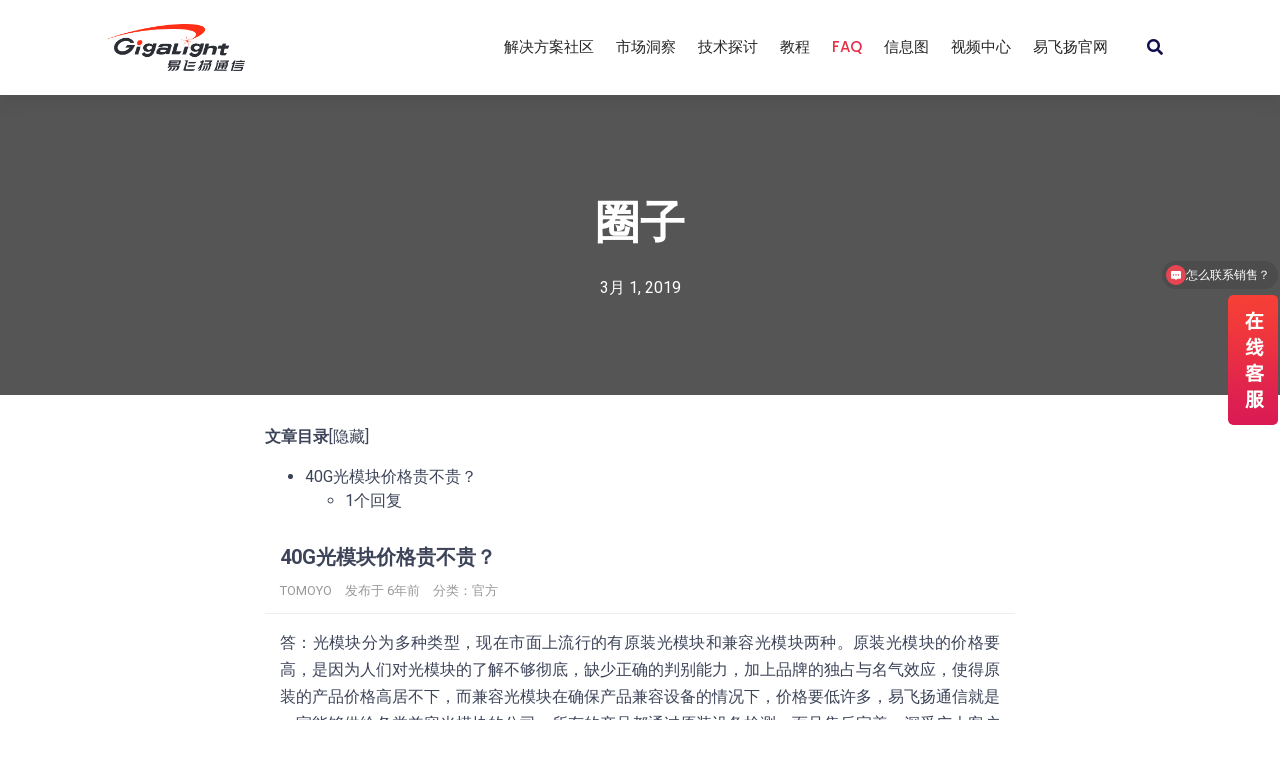

--- FILE ---
content_type: text/html; charset=UTF-8
request_url: https://www.gigalight.com.cn/bbs/discussions/206.html
body_size: 13893
content:
<!DOCTYPE html>
<html lang="zh-CN">
	<head>
		<meta charset="UTF-8">
		<meta name="viewport" content="width=device-width, initial-scale=1">
		<link rel="profile" href="https://gmpg.org/xfn/11">
		
		<title>40G光模块价格贵不贵？ - 易飞扬社区</title>
<meta name='description' content='40G光模块价格贵不贵？ TOMOYO 发布于 6年前 分类：官方 答：光模块分为多种类型，现在市面上流行的有 [&hellip;]' />
<meta name='robots' content='max-image-preview:large' />
<link rel='dns-prefetch' href='//zz.bdstatic.com' />
<link rel='dns-prefetch' href='//www.gigalight.com.cn' />
<link rel='dns-prefetch' href='//fonts.googleapis.com' />
<link rel="alternate" type="application/rss+xml" title="易飞扬社区 &raquo; Feed" href="https://www.gigalight.com.cn/bbs/feed" />
<link rel="alternate" type="application/rss+xml" title="易飞扬社区 &raquo; 评论Feed" href="https://www.gigalight.com.cn/bbs/comments/feed" />
<link rel='stylesheet' id='classic-theme-styles-css' href='https://www.gigalight.com.cn/bbs/wp-includes/css/classic-themes.min.css' type='text/css' media='all' />
<style id='global-styles-inline-css' type='text/css'>
body{--wp--preset--color--black: #000000;--wp--preset--color--cyan-bluish-gray: #abb8c3;--wp--preset--color--white: #ffffff;--wp--preset--color--pale-pink: #f78da7;--wp--preset--color--vivid-red: #cf2e2e;--wp--preset--color--luminous-vivid-orange: #ff6900;--wp--preset--color--luminous-vivid-amber: #fcb900;--wp--preset--color--light-green-cyan: #7bdcb5;--wp--preset--color--vivid-green-cyan: #00d084;--wp--preset--color--pale-cyan-blue: #8ed1fc;--wp--preset--color--vivid-cyan-blue: #0693e3;--wp--preset--color--vivid-purple: #9b51e0;--wp--preset--gradient--vivid-cyan-blue-to-vivid-purple: linear-gradient(135deg,rgba(6,147,227,1) 0%,rgb(155,81,224) 100%);--wp--preset--gradient--light-green-cyan-to-vivid-green-cyan: linear-gradient(135deg,rgb(122,220,180) 0%,rgb(0,208,130) 100%);--wp--preset--gradient--luminous-vivid-amber-to-luminous-vivid-orange: linear-gradient(135deg,rgba(252,185,0,1) 0%,rgba(255,105,0,1) 100%);--wp--preset--gradient--luminous-vivid-orange-to-vivid-red: linear-gradient(135deg,rgba(255,105,0,1) 0%,rgb(207,46,46) 100%);--wp--preset--gradient--very-light-gray-to-cyan-bluish-gray: linear-gradient(135deg,rgb(238,238,238) 0%,rgb(169,184,195) 100%);--wp--preset--gradient--cool-to-warm-spectrum: linear-gradient(135deg,rgb(74,234,220) 0%,rgb(151,120,209) 20%,rgb(207,42,186) 40%,rgb(238,44,130) 60%,rgb(251,105,98) 80%,rgb(254,248,76) 100%);--wp--preset--gradient--blush-light-purple: linear-gradient(135deg,rgb(255,206,236) 0%,rgb(152,150,240) 100%);--wp--preset--gradient--blush-bordeaux: linear-gradient(135deg,rgb(254,205,165) 0%,rgb(254,45,45) 50%,rgb(107,0,62) 100%);--wp--preset--gradient--luminous-dusk: linear-gradient(135deg,rgb(255,203,112) 0%,rgb(199,81,192) 50%,rgb(65,88,208) 100%);--wp--preset--gradient--pale-ocean: linear-gradient(135deg,rgb(255,245,203) 0%,rgb(182,227,212) 50%,rgb(51,167,181) 100%);--wp--preset--gradient--electric-grass: linear-gradient(135deg,rgb(202,248,128) 0%,rgb(113,206,126) 100%);--wp--preset--gradient--midnight: linear-gradient(135deg,rgb(2,3,129) 0%,rgb(40,116,252) 100%);--wp--preset--duotone--dark-grayscale: url('#wp-duotone-dark-grayscale');--wp--preset--duotone--grayscale: url('#wp-duotone-grayscale');--wp--preset--duotone--purple-yellow: url('#wp-duotone-purple-yellow');--wp--preset--duotone--blue-red: url('#wp-duotone-blue-red');--wp--preset--duotone--midnight: url('#wp-duotone-midnight');--wp--preset--duotone--magenta-yellow: url('#wp-duotone-magenta-yellow');--wp--preset--duotone--purple-green: url('#wp-duotone-purple-green');--wp--preset--duotone--blue-orange: url('#wp-duotone-blue-orange');--wp--preset--font-size--small: 13px;--wp--preset--font-size--medium: 20px;--wp--preset--font-size--large: 36px;--wp--preset--font-size--x-large: 42px;--wp--preset--spacing--20: 0.44rem;--wp--preset--spacing--30: 0.67rem;--wp--preset--spacing--40: 1rem;--wp--preset--spacing--50: 1.5rem;--wp--preset--spacing--60: 2.25rem;--wp--preset--spacing--70: 3.38rem;--wp--preset--spacing--80: 5.06rem;}:where(.is-layout-flex){gap: 0.5em;}body .is-layout-flow > .alignleft{float: left;margin-inline-start: 0;margin-inline-end: 2em;}body .is-layout-flow > .alignright{float: right;margin-inline-start: 2em;margin-inline-end: 0;}body .is-layout-flow > .aligncenter{margin-left: auto !important;margin-right: auto !important;}body .is-layout-constrained > .alignleft{float: left;margin-inline-start: 0;margin-inline-end: 2em;}body .is-layout-constrained > .alignright{float: right;margin-inline-start: 2em;margin-inline-end: 0;}body .is-layout-constrained > .aligncenter{margin-left: auto !important;margin-right: auto !important;}body .is-layout-constrained > :where(:not(.alignleft):not(.alignright):not(.alignfull)){max-width: var(--wp--style--global--content-size);margin-left: auto !important;margin-right: auto !important;}body .is-layout-constrained > .alignwide{max-width: var(--wp--style--global--wide-size);}body .is-layout-flex{display: flex;}body .is-layout-flex{flex-wrap: wrap;align-items: center;}body .is-layout-flex > *{margin: 0;}:where(.wp-block-columns.is-layout-flex){gap: 2em;}.has-black-color{color: var(--wp--preset--color--black) !important;}.has-cyan-bluish-gray-color{color: var(--wp--preset--color--cyan-bluish-gray) !important;}.has-white-color{color: var(--wp--preset--color--white) !important;}.has-pale-pink-color{color: var(--wp--preset--color--pale-pink) !important;}.has-vivid-red-color{color: var(--wp--preset--color--vivid-red) !important;}.has-luminous-vivid-orange-color{color: var(--wp--preset--color--luminous-vivid-orange) !important;}.has-luminous-vivid-amber-color{color: var(--wp--preset--color--luminous-vivid-amber) !important;}.has-light-green-cyan-color{color: var(--wp--preset--color--light-green-cyan) !important;}.has-vivid-green-cyan-color{color: var(--wp--preset--color--vivid-green-cyan) !important;}.has-pale-cyan-blue-color{color: var(--wp--preset--color--pale-cyan-blue) !important;}.has-vivid-cyan-blue-color{color: var(--wp--preset--color--vivid-cyan-blue) !important;}.has-vivid-purple-color{color: var(--wp--preset--color--vivid-purple) !important;}.has-black-background-color{background-color: var(--wp--preset--color--black) !important;}.has-cyan-bluish-gray-background-color{background-color: var(--wp--preset--color--cyan-bluish-gray) !important;}.has-white-background-color{background-color: var(--wp--preset--color--white) !important;}.has-pale-pink-background-color{background-color: var(--wp--preset--color--pale-pink) !important;}.has-vivid-red-background-color{background-color: var(--wp--preset--color--vivid-red) !important;}.has-luminous-vivid-orange-background-color{background-color: var(--wp--preset--color--luminous-vivid-orange) !important;}.has-luminous-vivid-amber-background-color{background-color: var(--wp--preset--color--luminous-vivid-amber) !important;}.has-light-green-cyan-background-color{background-color: var(--wp--preset--color--light-green-cyan) !important;}.has-vivid-green-cyan-background-color{background-color: var(--wp--preset--color--vivid-green-cyan) !important;}.has-pale-cyan-blue-background-color{background-color: var(--wp--preset--color--pale-cyan-blue) !important;}.has-vivid-cyan-blue-background-color{background-color: var(--wp--preset--color--vivid-cyan-blue) !important;}.has-vivid-purple-background-color{background-color: var(--wp--preset--color--vivid-purple) !important;}.has-black-border-color{border-color: var(--wp--preset--color--black) !important;}.has-cyan-bluish-gray-border-color{border-color: var(--wp--preset--color--cyan-bluish-gray) !important;}.has-white-border-color{border-color: var(--wp--preset--color--white) !important;}.has-pale-pink-border-color{border-color: var(--wp--preset--color--pale-pink) !important;}.has-vivid-red-border-color{border-color: var(--wp--preset--color--vivid-red) !important;}.has-luminous-vivid-orange-border-color{border-color: var(--wp--preset--color--luminous-vivid-orange) !important;}.has-luminous-vivid-amber-border-color{border-color: var(--wp--preset--color--luminous-vivid-amber) !important;}.has-light-green-cyan-border-color{border-color: var(--wp--preset--color--light-green-cyan) !important;}.has-vivid-green-cyan-border-color{border-color: var(--wp--preset--color--vivid-green-cyan) !important;}.has-pale-cyan-blue-border-color{border-color: var(--wp--preset--color--pale-cyan-blue) !important;}.has-vivid-cyan-blue-border-color{border-color: var(--wp--preset--color--vivid-cyan-blue) !important;}.has-vivid-purple-border-color{border-color: var(--wp--preset--color--vivid-purple) !important;}.has-vivid-cyan-blue-to-vivid-purple-gradient-background{background: var(--wp--preset--gradient--vivid-cyan-blue-to-vivid-purple) !important;}.has-light-green-cyan-to-vivid-green-cyan-gradient-background{background: var(--wp--preset--gradient--light-green-cyan-to-vivid-green-cyan) !important;}.has-luminous-vivid-amber-to-luminous-vivid-orange-gradient-background{background: var(--wp--preset--gradient--luminous-vivid-amber-to-luminous-vivid-orange) !important;}.has-luminous-vivid-orange-to-vivid-red-gradient-background{background: var(--wp--preset--gradient--luminous-vivid-orange-to-vivid-red) !important;}.has-very-light-gray-to-cyan-bluish-gray-gradient-background{background: var(--wp--preset--gradient--very-light-gray-to-cyan-bluish-gray) !important;}.has-cool-to-warm-spectrum-gradient-background{background: var(--wp--preset--gradient--cool-to-warm-spectrum) !important;}.has-blush-light-purple-gradient-background{background: var(--wp--preset--gradient--blush-light-purple) !important;}.has-blush-bordeaux-gradient-background{background: var(--wp--preset--gradient--blush-bordeaux) !important;}.has-luminous-dusk-gradient-background{background: var(--wp--preset--gradient--luminous-dusk) !important;}.has-pale-ocean-gradient-background{background: var(--wp--preset--gradient--pale-ocean) !important;}.has-electric-grass-gradient-background{background: var(--wp--preset--gradient--electric-grass) !important;}.has-midnight-gradient-background{background: var(--wp--preset--gradient--midnight) !important;}.has-small-font-size{font-size: var(--wp--preset--font-size--small) !important;}.has-medium-font-size{font-size: var(--wp--preset--font-size--medium) !important;}.has-large-font-size{font-size: var(--wp--preset--font-size--large) !important;}.has-x-large-font-size{font-size: var(--wp--preset--font-size--x-large) !important;}
.wp-block-navigation a:where(:not(.wp-element-button)){color: inherit;}
:where(.wp-block-columns.is-layout-flex){gap: 2em;}
.wp-block-pullquote{font-size: 1.5em;line-height: 1.6;}
</style>
<link rel='stylesheet' id='owl-carousel-min-css' href='https://www.gigalight.com.cn/bbs/wp-content/themes/gradiant/assets/css/owl.carousel.min.css' type='text/css' media='all' />
<link rel='stylesheet' id='font-awesome-css' href='https://www.gigalight.com.cn/bbs/wp-content/plugins/elementor/assets/lib/font-awesome/css/font-awesome.min.css' type='text/css' media='all' />
<link rel='stylesheet' id='gradiant-editor-style-css' href='https://www.gigalight.com.cn/bbs/wp-content/themes/gradiant/assets/css/editor-style.css' type='text/css' media='all' />
<link rel='stylesheet' id='gradiant-default-css' href='https://www.gigalight.com.cn/bbs/wp-content/themes/gradiant/assets/css/color/default.css' type='text/css' media='all' />
<link rel='stylesheet' id='gradiant-theme-css-css' href='https://www.gigalight.com.cn/bbs/wp-content/themes/gradiant/assets/css/theme.css' type='text/css' media='all' />
<link rel='stylesheet' id='gradiant-meanmenu-css' href='https://www.gigalight.com.cn/bbs/wp-content/themes/gradiant/assets/css/meanmenu.css' type='text/css' media='all' />
<link rel='stylesheet' id='gradiant-widgets-css' href='https://www.gigalight.com.cn/bbs/wp-content/themes/gradiant/assets/css/widgets.css' type='text/css' media='all' />
<link rel='stylesheet' id='gradiant-main-css' href='https://www.gigalight.com.cn/bbs/wp-content/themes/gradiant/assets/css/main.css' type='text/css' media='all' />
<link rel='stylesheet' id='gradiant-media-query-css' href='https://www.gigalight.com.cn/bbs/wp-content/themes/gradiant/assets/css/responsive.css' type='text/css' media='all' />
<link rel='stylesheet' id='gradiant-woocommerce-css' href='https://www.gigalight.com.cn/bbs/wp-content/themes/gradiant/assets/css/woo.css' type='text/css' media='all' />
<link rel='stylesheet' id='gradiant-style-css' href='https://www.gigalight.com.cn/bbs/wp-content/themes/gradiant/style.css' type='text/css' media='all' />
<style id='gradiant-style-inline-css' type='text/css'>
.breadcrumb-content {
					min-height: 246px;
				}
.breadcrumb-area {
					background-image: url(https://www.gigalight.com.cn/bbs/wp-content/themes/gradiant/assets/images/breadcrumb/breadcrumb.jpg);
					background-attachment: scroll;
				}
.av-container {
						max-width: 1170px;
					}
.footer-section.footer-one{ 
					background-image: url(https://www.gigalight.com.cn/bbs/wp-content/themes/gradiant/assets/images/footer/footer_bg.jpg);
					background-blend-mode: multiply;
				}.footer-section.footer-one:after{
					content: '';
					position: absolute;
					top: 0;
					left: 0;
					width: 100%;
					height: 100%;
					opacity: 0.75;
					background: #000000 none repeat scroll 0 0;
					z-index: -1;
				}
@media (min-width: 992px){.footer-parallax .gradiant-content { 
					 margin-bottom: 775px;
			 }}

.logo img, .mobile-logo img {
					max-width: 140px;
				}
.theme-slider {
			background: rgba(0, 0, 0, 0.6);
		}
.cta-section {
					background-image: url(https://www.gigalight.com.cn/bbs/wp-content/plugins/clever-fox/inc/gradiant/images/slider/img01.jpg);
					background-attachment: scroll;
				}
 body{ 
			font-size: 15px;
			line-height: 1.5;
			text-transform: inherit;
			font-style: inherit;
		}
 h1{ 
				font-size: px;
				line-height: ;
				text-transform: inherit;
				font-style: inherit;
			}
 h2{ 
				font-size: px;
				line-height: ;
				text-transform: inherit;
				font-style: inherit;
			}
 h3{ 
				font-size: px;
				line-height: ;
				text-transform: inherit;
				font-style: inherit;
			}
 h4{ 
				font-size: px;
				line-height: ;
				text-transform: inherit;
				font-style: inherit;
			}
 h5{ 
				font-size: px;
				line-height: ;
				text-transform: inherit;
				font-style: inherit;
			}
 h6{ 
				font-size: px;
				line-height: ;
				text-transform: inherit;
				font-style: inherit;
			}

</style>
<link rel='stylesheet' id='gradiant-fonts-css' href='//fonts.googleapis.com/css?family=Poppins%3Aital%2Cwght%400%2C100%3B0%2C200%3B0%2C300%3B0%2C400%3B0%2C500%3B0%2C600%3B0%2C700%3B0%2C800%3B0%2C900%3B1%2C100%3B1%2C200%3B1%2C300%3B1%2C400%3B1%2C500%3B1%2C600%3B1%2C700%3B1%2C800%3B1%2C900&#038;subset=latin%2Clatin-ext' type='text/css' media='all' />
<link rel='stylesheet' id='elementor-icons-css' href='https://www.gigalight.com.cn/bbs/wp-content/plugins/elementor/assets/lib/eicons/css/elementor-icons.min.css' type='text/css' media='all' />
<link rel='stylesheet' id='elementor-frontend-css' href='https://www.gigalight.com.cn/bbs/wp-content/plugins/elementor/assets/css/frontend-lite.min.css' type='text/css' media='all' />
<link rel='stylesheet' id='elementor-post-3426-css' href='https://www.gigalight.com.cn/bbs/wp-content/uploads/elementor/css/post-3426.css' type='text/css' media='all' />
<link rel='stylesheet' id='elementor-pro-css' href='https://www.gigalight.com.cn/bbs/wp-content/plugins/elementor-pro/assets/css/frontend-lite.min.css' type='text/css' media='all' />
<link rel='stylesheet' id='elementor-global-css' href='https://www.gigalight.com.cn/bbs/wp-content/uploads/elementor/css/global.css' type='text/css' media='all' />
<link rel='stylesheet' id='elementor-post-3477-css' href='https://www.gigalight.com.cn/bbs/wp-content/uploads/elementor/css/post-3477.css' type='text/css' media='all' />
<link rel='stylesheet' id='elementor-icons-ekiticons-css' href='https://www.gigalight.com.cn/bbs/wp-content/plugins/elementskit-lite/modules/elementskit-icon-pack/assets/css/ekiticons.css' type='text/css' media='all' />
<link rel='stylesheet' id='animate-css' href='https://www.gigalight.com.cn/bbs/wp-content/plugins/clever-fox//inc/assets/css/animate.css' type='text/css' media='all' />
<link rel='stylesheet' id='tablepress-default-css' href='https://www.gigalight.com.cn/bbs/wp-content/tablepress-combined.min.css' type='text/css' media='all' />
<link rel='stylesheet' id='QAPress-css' href='https://www.gigalight.com.cn/bbs/wp-content/plugins/qapress/css/style.css' type='text/css' media='all' />
<style id='QAPress-inline-css' type='text/css'>

        .q-content .topic-tab,.q-content .q-answer .as-user,.q-content .q-answer .as-comment-name,.profile-QAPress-tab .QAPress-tab-item{color: #1471CA;}
        .q-content .q-topic-wrap a:hover,.q-content .q-answer .as-action a:hover,.q-content .topic-tab:hover,.q-content .topic-title:hover{color:#0D62B3;}
        .q-content .put-top,.q-content .topic-tab.current-tab,.q-content .q-answer .as-submit .btn-submit,.q-content .q-answer .as-comments-submit,.q-content .q-add-header .btn-post,.q-content .q-pagination .current,.q-btn-new,.profile-QAPress-tab .QAPress-tab-item.active,.q-mobile-ask a{background-color:#1471CA;}
        .q-content .q-answer .as-submit .btn-submit:hover,.q-content .q-answer .as-comments-submit:hover,.q-content .q-add-header .btn-post:hover,.q-content .topic-tab.current-tab:hover,.q-content .q-pagination a:hover,.q-btn-new:hover,.profile-QAPress-tab .QAPress-tab-item:hover,.q-mobile-ask a:hover{background-color:#0D62B3;}
        .q-content .q-answer .as-comments-input:focus,.profile-QAPress-tab .QAPress-tab-item{border-color: #1471CA;}
        .profile-QAPress-tab .QAPress-tab-item:hover{border-color: #0D62B3;}
        
</style>
<link rel='stylesheet' id='ekit-widget-styles-css' href='https://www.gigalight.com.cn/bbs/wp-content/plugins/elementskit-lite/widgets/init/assets/css/widget-styles.css' type='text/css' media='all' />
<link rel='stylesheet' id='ekit-responsive-css' href='https://www.gigalight.com.cn/bbs/wp-content/plugins/elementskit-lite/widgets/init/assets/css/responsive.css' type='text/css' media='all' />
<link rel='stylesheet' id='google-fonts-1-css' href='https://fonts.googleapis.com/css?family=Roboto%3A100%2C100italic%2C200%2C200italic%2C300%2C300italic%2C400%2C400italic%2C500%2C500italic%2C600%2C600italic%2C700%2C700italic%2C800%2C800italic%2C900%2C900italic%7CRoboto+Slab%3A100%2C100italic%2C200%2C200italic%2C300%2C300italic%2C400%2C400italic%2C500%2C500italic%2C600%2C600italic%2C700%2C700italic%2C800%2C800italic%2C900%2C900italic%7CVarela+Round%3A100%2C100italic%2C200%2C200italic%2C300%2C300italic%2C400%2C400italic%2C500%2C500italic%2C600%2C600italic%2C700%2C700italic%2C800%2C800italic%2C900%2C900italic%7CMontserrat%3A100%2C100italic%2C200%2C200italic%2C300%2C300italic%2C400%2C400italic%2C500%2C500italic%2C600%2C600italic%2C700%2C700italic%2C800%2C800italic%2C900%2C900italic&#038;display=swap' type='text/css' media='all' />
<link rel="preconnect" href="https://fonts.gstatic.com/" crossorigin><script type='text/javascript' src='https://www.gigalight.com.cn/bbs/wp-includes/js/jquery/jquery.min.js' id='jquery-core-js'></script>
<script type='text/javascript' src='https://www.gigalight.com.cn/bbs/wp-includes/js/jquery/jquery-migrate.min.js' id='jquery-migrate-js'></script>
<script type='text/javascript' src='https://www.gigalight.com.cn/bbs/wp-content/themes/gradiant/assets/js/owl.carousel.min.js' id='owl-carousel-js'></script>

<link rel="canonical" href="https://www.gigalight.com.cn/bbs/discussions/206.html" />
<script>
var _hmt = _hmt || [];
(function() {
  var hm = document.createElement("script");
  hm.src = "https://hm.baidu.com/hm.js?ea7583b2122f4b1d24fbd43d21cee7a1";
  var s = document.getElementsByTagName("script")[0]; 
  s.parentNode.insertBefore(hm, s);
})();
</script>
<script type="text/javascript">

</script>
<style type="text/css">

</style>
	<style type="text/css">
			.site-title,
		.site-description {
			position: absolute;
			clip: rect(1px, 1px, 1px, 1px);
		}
		</style>
			<style type="text/css" id="wp-custom-css">
			@font-face {
  font-family: 'Avenir';
  font-style: normal;
  font-weight: normal;
  src: url('/Avenir.otf') format('opentype');
}
.elementor-invisible {
    visibility: visible!important;
}
body .header h4.site-title, body .header p.site-description {
    margin-top: 10px;
    font-size: 14px;
}
.elementor-206 .elementor-element.elementor-element-a654d43.elementor-wc-products ul.products {
    margin-top: 20px;
}
.product-action {
background: none;
}
.woocommerce table.shop_attributes td p {
    padding: 8px;
}
.woocommerce table.shop_attributes td {
    font-style: unset;
}
.woocommerce div.product .woocommerce-tabs .panel h3 {
    font-size: 1em;
}
.woocommerce div.product.elementor .woocommerce-tabs .panel a[href$='.pdf'] {
    padding-left: 22px;
    background: transparent url(/pdf.svg) no-repeat left center;
    display: block;
}
.yith-wcan-filters .yith-wcan-filter h4 {
    font-size: 18px;
    margin-bottom: 10px;
}
.woocommerce-tabs h2 {
    display: none;
}
.post-footer {
    display: none;
}
div#TinetWebChatFrame iframe {
    height: inherit;
}
.filters-container .filters-container, .elementor-221 .elementor-element.elementor-element-3725211 .woocommerce .woocommerce-loop-category__title, .elementor-221 .elementor-element.elementor-element-3725211 .woocommerce-loop-category__title .count, .elementor-kit-73, .elementor-206 .elementor-element.elementor-element-9e0f0f8 .elementor-heading-title, .woocommerce .elementor-1233 .elementor-element.elementor-element-4827962d .woocommerce-product-details__short-description, .woocommerce .elementor-1233 .elementor-element.elementor-element-1fc8cbcd .woocommerce-tabs .woocommerce-Tabs-panel, .elementor-1233 .elementor-element.elementor-element-448497f2 .elementor-460 .elementor-element.elementor-element-396de4e1 .elementor-post__title, .elementor-460 .elementor-element.elementor-element-396de4e1 .elementor-post__title a .woocommerce .elementor-1233 .elementor-element.elementor-element-4827962d .woocommerce-product-details__short-description {font-family: 'Avenir',PingFang SC,Microsoft YaHei;}
input[type=checkbox]:checked:before {
    content: "✓";
}
.container {
    position: relative;
    width: 100%;
    height: 0;
    padding-bottom: 56.25%;
}
.video {
    position: absolute;
    top: 0;
    left: 0;
    width: 100%;
    height: 100%;
}
a {
    color: inherit;
}
table th {
background: unset;
color: unset;
border: unset;
}
.product .product-single {
    border: none;
    padding: 5px;
}
.product .product-single h3 {
    text-transform: none;
}
.woocommerce p.woocommerce-result-count {
    margin: 0 0 40px;
}
nav.woocommerce-pagination, .navigation.pagination {
    border-radius: unset;
    padding: unset;
    background: #ffffff;
}
.woocommerce nav.woocommerce-pagination ul li a.page-numbers:focus, .woocommerce nav.woocommerce-pagination ul li a.page-numbers:hover, .woocommerce nav.woocommerce-pagination ul li span.page-numbers.current {
    color: #E60022;
}
.woocommerce nav.woocommerce-pagination ul.page-numbers li .page-numbers, .pagination .page-numbers:not(.dots) {
    color: unset;
}
.woocommerce ul.products li.product a img {
    padding: 10px;
}
.single-product .product .product_title.entry-title {
    line-height: 1.5;
}
span.primary-color {
    display: block;
}
.footer .menu-wrap .dropdown-menu li a, .footer-copyright .widget_nav_menu .sub-menu li a, .header .widget_nav_menu .sub-menu li a, .navbar-area .menubar .dropdown-menu li a {
    color: #666;
    font-size: 14px;
    font-weight: 400;
}
.woocommerce ul.products li.product .woocommerce-loop-category__title, .woocommerce ul.products li.product .woocommerce-loop-product__title, .woocommerce ul.products li.product h3 {
    font-weight: 400;
}
#sp .elementor-widget-container {
    max-width: 800px;
    margin: 10px auto;
}
#sp .post-title a {
    display: block;
}
#sp .wp-block-image img {
    border-radius: 20px;
    display: block;
    margin: 20px auto;
}
#sp h2 {
    margin: 20px 0px 20px;
    font-size: 20px;
    color: #E60012;
}
#sp h3 {
    margin: 20px 0 10px;
    font-size: 16px;
    display: block;
    border-left: 1px solid #E60012;
    padding-left: 5px;
    line-height: 20px;
}
h1, h2, h3, h4, h5, h6 {
    line-height: 1.5!important;
}		</style>
			</head>

<body class="page-template-default page page-id-93 wp-custom-logo qapress qapress-list group-blog footer-parallax elementor-default elementor-template-full-width elementor-kit-3426 elementor-page-3477">
<svg xmlns="http://www.w3.org/2000/svg" viewBox="0 0 0 0" width="0" height="0" focusable="false" role="none" style="visibility: hidden; position: absolute; left: -9999px; overflow: hidden;" ><defs><filter id="wp-duotone-dark-grayscale"><feColorMatrix color-interpolation-filters="sRGB" type="matrix" values=" .299 .587 .114 0 0 .299 .587 .114 0 0 .299 .587 .114 0 0 .299 .587 .114 0 0 " /><feComponentTransfer color-interpolation-filters="sRGB" ><feFuncR type="table" tableValues="0 0.49803921568627" /><feFuncG type="table" tableValues="0 0.49803921568627" /><feFuncB type="table" tableValues="0 0.49803921568627" /><feFuncA type="table" tableValues="1 1" /></feComponentTransfer><feComposite in2="SourceGraphic" operator="in" /></filter></defs></svg><svg xmlns="http://www.w3.org/2000/svg" viewBox="0 0 0 0" width="0" height="0" focusable="false" role="none" style="visibility: hidden; position: absolute; left: -9999px; overflow: hidden;" ><defs><filter id="wp-duotone-grayscale"><feColorMatrix color-interpolation-filters="sRGB" type="matrix" values=" .299 .587 .114 0 0 .299 .587 .114 0 0 .299 .587 .114 0 0 .299 .587 .114 0 0 " /><feComponentTransfer color-interpolation-filters="sRGB" ><feFuncR type="table" tableValues="0 1" /><feFuncG type="table" tableValues="0 1" /><feFuncB type="table" tableValues="0 1" /><feFuncA type="table" tableValues="1 1" /></feComponentTransfer><feComposite in2="SourceGraphic" operator="in" /></filter></defs></svg><svg xmlns="http://www.w3.org/2000/svg" viewBox="0 0 0 0" width="0" height="0" focusable="false" role="none" style="visibility: hidden; position: absolute; left: -9999px; overflow: hidden;" ><defs><filter id="wp-duotone-purple-yellow"><feColorMatrix color-interpolation-filters="sRGB" type="matrix" values=" .299 .587 .114 0 0 .299 .587 .114 0 0 .299 .587 .114 0 0 .299 .587 .114 0 0 " /><feComponentTransfer color-interpolation-filters="sRGB" ><feFuncR type="table" tableValues="0.54901960784314 0.98823529411765" /><feFuncG type="table" tableValues="0 1" /><feFuncB type="table" tableValues="0.71764705882353 0.25490196078431" /><feFuncA type="table" tableValues="1 1" /></feComponentTransfer><feComposite in2="SourceGraphic" operator="in" /></filter></defs></svg><svg xmlns="http://www.w3.org/2000/svg" viewBox="0 0 0 0" width="0" height="0" focusable="false" role="none" style="visibility: hidden; position: absolute; left: -9999px; overflow: hidden;" ><defs><filter id="wp-duotone-blue-red"><feColorMatrix color-interpolation-filters="sRGB" type="matrix" values=" .299 .587 .114 0 0 .299 .587 .114 0 0 .299 .587 .114 0 0 .299 .587 .114 0 0 " /><feComponentTransfer color-interpolation-filters="sRGB" ><feFuncR type="table" tableValues="0 1" /><feFuncG type="table" tableValues="0 0.27843137254902" /><feFuncB type="table" tableValues="0.5921568627451 0.27843137254902" /><feFuncA type="table" tableValues="1 1" /></feComponentTransfer><feComposite in2="SourceGraphic" operator="in" /></filter></defs></svg><svg xmlns="http://www.w3.org/2000/svg" viewBox="0 0 0 0" width="0" height="0" focusable="false" role="none" style="visibility: hidden; position: absolute; left: -9999px; overflow: hidden;" ><defs><filter id="wp-duotone-midnight"><feColorMatrix color-interpolation-filters="sRGB" type="matrix" values=" .299 .587 .114 0 0 .299 .587 .114 0 0 .299 .587 .114 0 0 .299 .587 .114 0 0 " /><feComponentTransfer color-interpolation-filters="sRGB" ><feFuncR type="table" tableValues="0 0" /><feFuncG type="table" tableValues="0 0.64705882352941" /><feFuncB type="table" tableValues="0 1" /><feFuncA type="table" tableValues="1 1" /></feComponentTransfer><feComposite in2="SourceGraphic" operator="in" /></filter></defs></svg><svg xmlns="http://www.w3.org/2000/svg" viewBox="0 0 0 0" width="0" height="0" focusable="false" role="none" style="visibility: hidden; position: absolute; left: -9999px; overflow: hidden;" ><defs><filter id="wp-duotone-magenta-yellow"><feColorMatrix color-interpolation-filters="sRGB" type="matrix" values=" .299 .587 .114 0 0 .299 .587 .114 0 0 .299 .587 .114 0 0 .299 .587 .114 0 0 " /><feComponentTransfer color-interpolation-filters="sRGB" ><feFuncR type="table" tableValues="0.78039215686275 1" /><feFuncG type="table" tableValues="0 0.94901960784314" /><feFuncB type="table" tableValues="0.35294117647059 0.47058823529412" /><feFuncA type="table" tableValues="1 1" /></feComponentTransfer><feComposite in2="SourceGraphic" operator="in" /></filter></defs></svg><svg xmlns="http://www.w3.org/2000/svg" viewBox="0 0 0 0" width="0" height="0" focusable="false" role="none" style="visibility: hidden; position: absolute; left: -9999px; overflow: hidden;" ><defs><filter id="wp-duotone-purple-green"><feColorMatrix color-interpolation-filters="sRGB" type="matrix" values=" .299 .587 .114 0 0 .299 .587 .114 0 0 .299 .587 .114 0 0 .299 .587 .114 0 0 " /><feComponentTransfer color-interpolation-filters="sRGB" ><feFuncR type="table" tableValues="0.65098039215686 0.40392156862745" /><feFuncG type="table" tableValues="0 1" /><feFuncB type="table" tableValues="0.44705882352941 0.4" /><feFuncA type="table" tableValues="1 1" /></feComponentTransfer><feComposite in2="SourceGraphic" operator="in" /></filter></defs></svg><svg xmlns="http://www.w3.org/2000/svg" viewBox="0 0 0 0" width="0" height="0" focusable="false" role="none" style="visibility: hidden; position: absolute; left: -9999px; overflow: hidden;" ><defs><filter id="wp-duotone-blue-orange"><feColorMatrix color-interpolation-filters="sRGB" type="matrix" values=" .299 .587 .114 0 0 .299 .587 .114 0 0 .299 .587 .114 0 0 .299 .587 .114 0 0 " /><feComponentTransfer color-interpolation-filters="sRGB" ><feFuncR type="table" tableValues="0.098039215686275 1" /><feFuncG type="table" tableValues="0 0.66274509803922" /><feFuncB type="table" tableValues="0.84705882352941 0.41960784313725" /><feFuncA type="table" tableValues="1 1" /></feComponentTransfer><feComposite in2="SourceGraphic" operator="in" /></filter></defs></svg>
	<div id="page" class="site">
		<a class="skip-link screen-reader-text" href="#content">Skip to content</a>
	
	
<!--===// Start: Header
=================================-->
    <header id="header-section" class="header header-one">
        <!--===// Start: Header Above
        =================================-->
		        <!--===// End: Header Top
        =================================-->
        <div class="navigator-wrapper">
            <!--===// Start: Mobile Toggle
            =================================-->
            <div class="theme-mobile-nav sticky-nav "> 
                <div class="av-container">
                    <div class="av-columns-area">
                        <div class="av-column-12">
                            <div class="theme-mobile-menu">
                                <div class="mobile-logo">
                                    <div class="logo">
										 <a href="https://www.gigalight.com.cn/bbs/" class="custom-logo-link" rel="home"><img width="500" height="171" src="https://www.gigalight.com.cn/bbs/wp-content/uploads/2023/01/gigalight-logo-cn-500-171.png" class="custom-logo" alt="易飞扬社区" decoding="async" srcset="https://www.gigalight.com.cn/bbs/wp-content/uploads/2023/01/gigalight-logo-cn-500-171.png 500w, https://www.gigalight.com.cn/bbs/wp-content/uploads/2023/01/gigalight-logo-cn-500-171-300x103.png 300w" sizes="(max-width: 500px) 100vw, 500px" /></a>						<p class="site-description">开放光网络器件的向导</p>
		                                    </div>
                                </div>
                                <div class="menu-toggle-wrap">
                                    <div class="mobile-menu-right"><ul class="header-wrap-right"></ul></div>
                                    <div class="hamburger hamburger-menu">
                                        <button type="button" class="toggle-lines menu-toggle">
                                            <div class="top-bun"></div>
                                            <div class="meat"></div>
                                            <div class="bottom-bun"></div>
                                        </button>
                                    </div>
																			<div class="headtop-mobi">
											<button type="button" class="header-above-toggle"><span></span></button>
										</div>
									                                </div>
                                <div id="mobile-m" class="mobile-menu">
                                    <button type="button" class="header-close-menu close-style"></button>
                                </div>
                                <div id="mob-h-top" class="mobi-head-top"></div>
                            </div>
                        </div>
                    </div>
                </div>        
            </div>
            <!--===// End: Mobile Toggle
            =================================-->        

            <!--===// Start: Navigation
            =================================-->
            <div class="nav-area d-none d-av-block">
                <div class="navbar-area sticky-nav ">
                    <div class="av-container">
                        <div class="av-columns-area">
                            <div class="av-column-2 my-auto">
                                <div class="logo">
                                    <a href="https://www.gigalight.com.cn/bbs/" class="custom-logo-link" rel="home"><img width="500" height="171" src="https://www.gigalight.com.cn/bbs/wp-content/uploads/2023/01/gigalight-logo-cn-500-171.png" class="custom-logo" alt="易飞扬社区" decoding="async" srcset="https://www.gigalight.com.cn/bbs/wp-content/uploads/2023/01/gigalight-logo-cn-500-171.png 500w, https://www.gigalight.com.cn/bbs/wp-content/uploads/2023/01/gigalight-logo-cn-500-171-300x103.png 300w" sizes="(max-width: 500px) 100vw, 500px" /></a>						<p class="site-description">开放光网络器件的向导</p>
		                                </div>
                            </div>
                            <div class="av-column-10 my-auto">
                                <div class="theme-menu">
                                    <nav class="menubar">
                                        <ul id="menu-%e9%a1%b6%e9%83%a8%e8%8f%9c%e5%8d%95" class="menu-wrap"><li itemscope="itemscope" itemtype="https://www.schema.org/SiteNavigationElement" id="menu-item-3425" class="menu-item menu-item-type-taxonomy menu-item-object-category menu-item-3425 nav-item"><a title="解决方案社区" href="https://www.gigalight.com.cn/bbs/blogs/solutions" class="nav-link">解决方案社区</a></li>
<li itemscope="itemscope" itemtype="https://www.schema.org/SiteNavigationElement" id="menu-item-631" class="menu-item menu-item-type-taxonomy menu-item-object-category menu-item-631 nav-item"><a title="市场洞察" href="https://www.gigalight.com.cn/bbs/blogs/market" class="nav-link">市场洞察</a></li>
<li itemscope="itemscope" itemtype="https://www.schema.org/SiteNavigationElement" id="menu-item-632" class="menu-item menu-item-type-taxonomy menu-item-object-category menu-item-632 nav-item"><a title="技术探讨" href="https://www.gigalight.com.cn/bbs/blogs/technical" class="nav-link">技术探讨</a></li>
<li itemscope="itemscope" itemtype="https://www.schema.org/SiteNavigationElement" id="menu-item-266" class="menu-item menu-item-type-taxonomy menu-item-object-category menu-item-266 nav-item"><a title="教程" target="_blank" href="https://www.gigalight.com.cn/bbs/blogs/faq" class="nav-link">教程</a></li>
<li itemscope="itemscope" itemtype="https://www.schema.org/SiteNavigationElement" id="menu-item-285" class="menu-item menu-item-type-post_type menu-item-object-page current-menu-item page_item page-item-93 current_page_item active menu-item-285 nav-item"><a title="FAQ" target="_blank" href="https://www.gigalight.com.cn/bbs/discussions" class="nav-link" aria-current="page">FAQ</a></li>
<li itemscope="itemscope" itemtype="https://www.schema.org/SiteNavigationElement" id="menu-item-629" class="menu-item menu-item-type-taxonomy menu-item-object-category menu-item-629 nav-item"><a title="信息图" href="https://www.gigalight.com.cn/bbs/blogs/infographics" class="nav-link">信息图</a></li>
<li itemscope="itemscope" itemtype="https://www.schema.org/SiteNavigationElement" id="menu-item-655" class="menu-item menu-item-type-taxonomy menu-item-object-category menu-item-655 nav-item"><a title="视频中心" href="https://www.gigalight.com.cn/bbs/blogs/videos" class="nav-link">视频中心</a></li>
<li itemscope="itemscope" itemtype="https://www.schema.org/SiteNavigationElement" id="menu-item-671" class="menu-item menu-item-type-custom menu-item-object-custom menu-item-671 nav-item"><a title="易飞扬官网" target="_blank" href="https://www.gigalight.com.cn/" class="nav-link">易飞扬官网</a></li>
</ul>                            
                                    </nav>
                                    <div class="menu-right">
                                        <ul class="header-wrap-right">
											<li class="search-button">
	<button id="view-search-btn" class="header-search-toggle"><i class="fa fa-search"></i></button>
	<div class="view-search-btn header-search-popup">
		<div class="search-overlay-layer"></div>
		<div class="header-search-pop">
			<form method="get" class="search-form" action="https://www.gigalight.com.cn/bbs/" aria-label="Site Search">
				<span class="screen-reader-text">Search for:</span>
				<input type="search" class="search-field header-search-field" placeholder="Type To Search" name="s" id="popfocus" value="" autofocus>
				<button type="submit" class="search-submit"><i class="fa fa-search"></i></button>
			</form>
			<button type="button" class="close-style header-search-close"></button>
		</div>
	</div>
</li>
                                        </ul>
                                    </div>
                                </div>
                            </div>
                        </div>
                    </div>
                </div>
            </div>
            <!--===// End:  Navigation
            =================================-->
        </div>
    </header>
    <!-- End: Header
    =================================-->
	

			
	<div id="content" class="gradiant-content">
			<div data-elementor-type="single-post" data-elementor-id="3477" class="elementor elementor-3477 elementor-location-single post-93 page type-page status-publish hentry">
								<section class="elementor-section elementor-top-section elementor-element elementor-element-45179805 elementor-section-height-min-height elementor-section-boxed elementor-section-height-default elementor-section-items-middle" data-id="45179805" data-element_type="section" data-settings="{&quot;background_background&quot;:&quot;classic&quot;}">
							<div class="elementor-background-overlay"></div>
							<div class="elementor-container elementor-column-gap-default">
					<div class="elementor-column elementor-col-100 elementor-top-column elementor-element elementor-element-23652c12" data-id="23652c12" data-element_type="column">
			<div class="elementor-widget-wrap elementor-element-populated">
								<div class="elementor-element elementor-element-4a07babd elementor-widget elementor-widget-theme-post-title elementor-page-title elementor-widget-heading" data-id="4a07babd" data-element_type="widget" data-widget_type="theme-post-title.default">
				<div class="elementor-widget-container">
			<style>/*! elementor - v3.10.2 - 29-01-2023 */
.elementor-heading-title{padding:0;margin:0;line-height:1}.elementor-widget-heading .elementor-heading-title[class*=elementor-size-]>a{color:inherit;font-size:inherit;line-height:inherit}.elementor-widget-heading .elementor-heading-title.elementor-size-small{font-size:15px}.elementor-widget-heading .elementor-heading-title.elementor-size-medium{font-size:19px}.elementor-widget-heading .elementor-heading-title.elementor-size-large{font-size:29px}.elementor-widget-heading .elementor-heading-title.elementor-size-xl{font-size:39px}.elementor-widget-heading .elementor-heading-title.elementor-size-xxl{font-size:59px}</style><h1 class="elementor-heading-title elementor-size-default">圈子</h1>		</div>
				</div>
				<div class="elementor-element elementor-element-7e86f736 elementor-align-center elementor-widget elementor-widget-post-info" data-id="7e86f736" data-element_type="widget" data-widget_type="post-info.default">
				<div class="elementor-widget-container">
			<link rel="stylesheet" href="https://www.gigalight.com.cn/bbs/wp-content/plugins/elementor/assets/css/widget-icon-list.min.css"><link rel="stylesheet" href="https://www.gigalight.com.cn/bbs/wp-content/plugins/elementor-pro/assets/css/widget-theme-elements.min.css">		<ul class="elementor-inline-items elementor-icon-list-items elementor-post-info">
								<li class="elementor-icon-list-item elementor-repeater-item-ef11192 elementor-inline-item" itemprop="datePublished">
						<a href="https://www.gigalight.com.cn/bbs/date/2019/03/01">
														<span class="elementor-icon-list-text elementor-post-info__item elementor-post-info__item--type-date">
										3月 1, 2019					</span>
									</a>
				</li>
				</ul>
				</div>
				</div>
					</div>
		</div>
							</div>
		</section>
				<section class="elementor-section elementor-top-section elementor-element elementor-element-3f8e7060 elementor-section-boxed elementor-section-height-default elementor-section-height-default" data-id="3f8e7060" data-element_type="section" id="sp">
						<div class="elementor-container elementor-column-gap-default">
					<div class="elementor-column elementor-col-100 elementor-top-column elementor-element elementor-element-1ce98d7" data-id="1ce98d7" data-element_type="column">
			<div class="elementor-widget-wrap elementor-element-populated">
								<div class="elementor-element elementor-element-77125de8 elementor-widget elementor-widget-theme-post-content" data-id="77125de8" data-element_type="widget" data-widget_type="theme-post-content.default">
				<div class="elementor-widget-container">
			<div id="toc">
<p class="toc-title"><strong>文章目录</strong><span class="toc-controller toc-controller-show">[隐藏]</span></p>
<ul>
<li class="toc-level1"><a href="#toc_1">40G光模块价格贵不贵？</a>
<ul>
<li class="toc-level3"><a href="#toc_2">1个回复</a></li>
</ul>
</li>
</ul>
</div>
<div class="q-content q-single" data-id="206">
            <div class="q-header topic-header">
                
                <h1 class="q-title toc-index" id="toc_1">40G光模块价格贵不贵？</h1>
                <div class="q-info"><span class="q-author">TOMOYO</span>
                    <span class="q-author">发布于 6年前</span>
                    <span class="q-cat">分类：<a href="https://www.gigalight.com.cn/bbs/discussions/official">官方</a></span>
                </div>
            </div>
            <div class="q-entry entry-content"><p>答：光模块分为多种类型，现在市面上流行的有原装光模块和兼容光模块两种。原装光模块的价格要高，是因为人们对光模块的了解不够彻底，缺少正确的判别能力，加上品牌的独占与名气效应，使得原装的产品价格高居不下，而兼容光模块在确保产品兼容设备的情况下，价格要低许多，易飞扬通信就是一家能够供给各类兼容光模块的公司，所有的产品都通过原装设备检测，而且售后完善，深受广大客户喜欢。</p>
</div>

            <div class="q-answer" id="answer">
                <h3 class="as-title toc-index" id="toc_2">1个回复</h3> <ul class="as-list"><li id="as-2" class="as-item" data-aid="2">
                        <div class="as-avatar"><img alt='穆, 桂英' src='https://secure.gravatar.com/avatar/?s=60&#038;d=monsterid&#038;r=g' srcset='https://secure.gravatar.com/avatar/?s=120&#038;d=monsterid&#038;r=g 2x' class='avatar avatar-60 photo avatar-default' height='60' width='60' loading='lazy' decoding='async'/></div>
                        <div class="as-main">
                            <div class="as-user">穆, 桂英</div>
                            <div class="as-content entry-content"><p>怎么说呢，要40G光模块要看选的传输距离，才能决定产品价格</p>
</div>
                            <div class="as-action">
                                <span class="as-time">6年前</span>
                                <span class="as-reply-count"><a class="j-reply-list" href="javascript:;">0条评论</a></span>
                                <span class="as-reply"><a class="j-reply" href="javascript:;">我来评论</a></span>       </div>
                        </div>
                    </li></ul><div class="as-login-notice">请 <a href="https://www.gigalight.com/cn/bbs/log-in">登录</a> 或 <a href="https://www.gigalight.com/cn/bbs/registered">注册</a> 后回复</div></div></div>
		</div>
				</div>
				<div class="elementor-element elementor-element-790d049f elementor-post-navigation-borders-yes elementor-widget elementor-widget-post-navigation" data-id="790d049f" data-element_type="widget" data-widget_type="post-navigation.default">
				<div class="elementor-widget-container">
					<div class="elementor-post-navigation">
			<div class="elementor-post-navigation__prev elementor-post-navigation__link">
				<a href="https://www.gigalight.com.cn/bbs/question-2" rel="prev"><span class="post-navigation__arrow-wrapper post-navigation__arrow-prev"><i class="fa fa-arrow-left" aria-hidden="true"></i><span class="elementor-screen-only">Prev</span></span><span class="elementor-post-navigation__link__prev"><span class="post-navigation__prev--label">上一篇</span><span class="post-navigation__prev--title">问答</span></span></a>			</div>
							<div class="elementor-post-navigation__separator-wrapper">
					<div class="elementor-post-navigation__separator"></div>
				</div>
						<div class="elementor-post-navigation__next elementor-post-navigation__link">
				<a href="https://www.gigalight.com.cn/bbs/newsletter" rel="next"><span class="elementor-post-navigation__link__next"><span class="post-navigation__next--label">下一篇</span><span class="post-navigation__next--title">快讯</span></span><span class="post-navigation__arrow-wrapper post-navigation__arrow-next"><i class="fa fa-arrow-right" aria-hidden="true"></i><span class="elementor-screen-only">Next</span></span></a>			</div>
		</div>
				</div>
				</div>
					</div>
		</div>
							</div>
		</section>
						</div>
		<div class="footer-one">
    </div>
</div> 
 <!--===// Start: Footer
    =================================-->
	
    <footer id="footer-section" class="footer-one footer-section  footer-effect-active">
		        <div class="footer-main">
            <div class="av-container">
			   <div class="av-columns-area">
											<div class="av-column-6 col-md-6 mb-xl-0 mb-4 pr-md-5">
						   <aside id="text-1" class="widget widget_text"><h4 class="widget-title">关于我们</h4>			<div class="textwidget"><div class="textwidget">
				<p>易飞扬，成立于2006年，专注于光模块、有源光缆、直连铜缆和无源光器件的研发、生产和销售，立志于成为开放光网络器件的向导，不断为全球数据中心和云计算、5G和城域电信、相干光通信、超高清视讯等客户提供设计创新、质量可靠和成本优化的高速互连产品和解决方案。</p>
				<div class="footer-badge">
					<img src="https://www.gigalight.com.cn/bbs/wp-content/plugins/clever-fox/inc/gradiant/images/footer/about-01.png" alt="">
					<img src="https://www.gigalight.com.cn/bbs/wp-content/plugins/clever-fox/inc/gradiant/images/footer/about-02.png" alt="">
					<img src="https://www.gigalight.com.cn/bbs/wp-content/plugins/clever-fox/inc/gradiant/images/footer/about-03.png" alt="">
				</div>
			</div></div>
		</aside>						</div>
																<div class="av-column-3 col-md-6 mb-xl-0 mb-4 pl-md-5">
						   <aside id="categories-1" class="widget widget_categories"><h4 class="widget-title">易飞扬社区</h4>
			<ul>
					<li class="cat-item cat-item-63"><a href="https://www.gigalight.com.cn/bbs/blogs/infographics">一图解读</a>
</li>
	<li class="cat-item cat-item-1"><a href="https://www.gigalight.com.cn/bbs/blogs/application">产品应用</a>
</li>
	<li class="cat-item cat-item-11"><a href="https://www.gigalight.com.cn/bbs/blogs/market">市场洞察</a>
</li>
	<li class="cat-item cat-item-64"><a href="https://www.gigalight.com.cn/bbs/blogs/technical">技术探讨</a>
</li>
	<li class="cat-item cat-item-15"><a href="https://www.gigalight.com.cn/bbs/blogs/faq">教程</a>
</li>
	<li class="cat-item cat-item-52"><a href="https://www.gigalight.com.cn/bbs/blogs/videos">视频</a>
</li>
	<li class="cat-item cat-item-53"><a href="https://www.gigalight.com.cn/bbs/blogs/solutions">解决方案社区</a>
</li>
			</ul>

			</aside>						</div>
														</div>	       
            </div>
				
        </div>
		
					<div class="footer-copyright">
				<div class="av-container">
					<div class="av-columns-area">
							<div class="av-column-4 av-md-column-6 text-md-left text-center">
								<div class="widget-left">
																			<div class="logo">
											<a href="https://www.gigalight.com.cn/bbs/" class="site-title"><img src="https://www.gigalight.com.cn/bbs/wp-content/uploads/2023/01/gigalight-logo-cn-white-svg.png"></a>
										</div>
																	</div>
							</div>
							<div class="av-column-4 av-md-column-6 text-md-center text-center">
								<div class="widget-center">
																			<aside class="share-toolkit widget widget_social_widget">
											<a href="#" class="toolkit-hover"><i class="fa fa-share-alt"></i></a>
											<ul>
																									<li><a href="https://www.linkedin.com/company/gigalight/"><i class="fa fa-linkedin"></i></a></li>
																							</ul>
										</aside>
																	</div>
							</div>
							<div class="av-column-4 av-md-column-6 text-av-right text-md-left text-center">
								<div class="widget-right">                          
									                        
									<div class="copyright-text">
										Copyright © 2025 易飞扬社区									</div>
								</div>
							</div>
					</div>
				</div>
			</div>
		    </footer>
    <!-- End: Footer
    =================================-->
    
    <!-- ScrollUp -->
			<button type=button class="scrollup"><i class="fa fa-arrow-up"></i></button>
	</div>
<link rel='stylesheet' id='elementor-icons-shared-0-css' href='https://www.gigalight.com.cn/bbs/wp-content/plugins/elementor/assets/lib/font-awesome/css/fontawesome.min.css' type='text/css' media='all' />
<link rel='stylesheet' id='elementor-icons-fa-regular-css' href='https://www.gigalight.com.cn/bbs/wp-content/plugins/elementor/assets/lib/font-awesome/css/regular.min.css' type='text/css' media='all' />
<link rel='stylesheet' id='elementor-icons-fa-solid-css' href='https://www.gigalight.com.cn/bbs/wp-content/plugins/elementor/assets/lib/font-awesome/css/solid.min.css' type='text/css' media='all' />
<script type='text/javascript' src='https://zz.bdstatic.com/linksubmit/push.js' id='baidu_zz_push-js'></script>
<script type='text/javascript' src='https://www.gigalight.com.cn/bbs/wp-content/themes/gradiant/assets/js/jquery.ripples.min.js' id='jquery-ripples-js'></script>
<script type='text/javascript' src='https://www.gigalight.com.cn/bbs/wp-content/themes/gradiant/assets/js/wow.min.js' id='wow-min-js'></script>
<script type='text/javascript' src='https://www.gigalight.com.cn/bbs/wp-content/themes/gradiant/assets/js/mo.min.js' id='mo-js'></script>
<script type='text/javascript' src='https://www.gigalight.com.cn/bbs/wp-content/themes/gradiant/assets/js/theme.min.js' id='gradiant-theme-js'></script>
<script type='text/javascript' src='https://www.gigalight.com.cn/bbs/wp-content/themes/gradiant/assets/js/custom.js' id='gradiant-custom-js-js'></script>
<script type='text/javascript' src='https://www.gigalight.com.cn/bbs/wp-content/plugins/elementskit-lite/libs/framework/assets/js/frontend-script.js' id='elementskit-framework-js-frontend-js'></script>
<script type='text/javascript' id='elementskit-framework-js-frontend-js-after'>
		var elementskit = {
			resturl: 'https://www.gigalight.com.cn/bbs/wp-json/elementskit/v1/',
		}

		
</script>
<script type='text/javascript' src='https://www.gigalight.com.cn/bbs/wp-content/plugins/elementskit-lite/widgets/init/assets/js/widget-scripts.js' id='ekit-widget-scripts-js'></script>
<script type='text/javascript' id='QAPress-js-js-extra'>
/* <![CDATA[ */
var QAPress_js = {"ajaxurl":"https:\/\/www.gigalight.com.cn\/bbs\/wp-admin\/admin-ajax.php","ajaxloading":"https:\/\/www.gigalight.com.cn\/bbs\/wp-content\/plugins\/qapress\/images\/loading.gif"};
/* ]]> */
</script>
<script type='text/javascript' src='https://www.gigalight.com.cn/bbs/wp-content/plugins/qapress/js/scripts.min.js' id='QAPress-js-js'></script>
<script type='text/javascript' src='https://www.gigalight.com.cn/bbs/wp-content/plugins/elementor-pro/assets/js/webpack-pro.runtime.min.js' id='elementor-pro-webpack-runtime-js'></script>
<script type='text/javascript' src='https://www.gigalight.com.cn/bbs/wp-content/plugins/elementor/assets/js/webpack.runtime.min.js' id='elementor-webpack-runtime-js'></script>
<script type='text/javascript' src='https://www.gigalight.com.cn/bbs/wp-content/plugins/elementor/assets/js/frontend-modules.min.js' id='elementor-frontend-modules-js'></script>
<script type='text/javascript' src='https://www.gigalight.com.cn/bbs/wp-includes/js/dist/vendor/regenerator-runtime.min.js' id='regenerator-runtime-js'></script>
<script type='text/javascript' src='https://www.gigalight.com.cn/bbs/wp-includes/js/dist/vendor/wp-polyfill.min.js' id='wp-polyfill-js'></script>
<script type='text/javascript' src='https://www.gigalight.com.cn/bbs/wp-includes/js/dist/hooks.min.js' id='wp-hooks-js'></script>
<script type='text/javascript' src='https://www.gigalight.com.cn/bbs/wp-includes/js/dist/i18n.min.js' id='wp-i18n-js'></script>
<script type='text/javascript' id='wp-i18n-js-after'>
wp.i18n.setLocaleData( { 'text direction\u0004ltr': [ 'ltr' ] } );
</script>
<script type='text/javascript' id='elementor-pro-frontend-js-before'>
var ElementorProFrontendConfig = {"ajaxurl":"https:\/\/www.gigalight.com.cn\/bbs\/wp-admin\/admin-ajax.php","nonce":"bef0933e3c","urls":{"assets":"https:\/\/www.gigalight.com.cn\/bbs\/wp-content\/plugins\/elementor-pro\/assets\/","rest":"https:\/\/www.gigalight.com.cn\/bbs\/wp-json\/"},"shareButtonsNetworks":{"facebook":{"title":"Facebook","has_counter":true},"twitter":{"title":"Twitter"},"linkedin":{"title":"LinkedIn","has_counter":true},"pinterest":{"title":"Pinterest","has_counter":true},"reddit":{"title":"Reddit","has_counter":true},"vk":{"title":"VK","has_counter":true},"odnoklassniki":{"title":"OK","has_counter":true},"tumblr":{"title":"Tumblr"},"digg":{"title":"Digg"},"skype":{"title":"Skype"},"stumbleupon":{"title":"StumbleUpon","has_counter":true},"mix":{"title":"Mix"},"telegram":{"title":"Telegram"},"pocket":{"title":"Pocket","has_counter":true},"xing":{"title":"XING","has_counter":true},"whatsapp":{"title":"WhatsApp"},"email":{"title":"Email"},"print":{"title":"Print"}},"facebook_sdk":{"lang":"zh_CN","app_id":""},"lottie":{"defaultAnimationUrl":"https:\/\/www.gigalight.com.cn\/bbs\/wp-content\/plugins\/elementor-pro\/modules\/lottie\/assets\/animations\/default.json"}};
</script>
<script type='text/javascript' src='https://www.gigalight.com.cn/bbs/wp-content/plugins/elementor-pro/assets/js/frontend.min.js' id='elementor-pro-frontend-js'></script>
<script type='text/javascript' src='https://www.gigalight.com.cn/bbs/wp-content/plugins/elementor/assets/lib/waypoints/waypoints.min.js' id='elementor-waypoints-js'></script>
<script type='text/javascript' src='https://www.gigalight.com.cn/bbs/wp-includes/js/jquery/ui/core.min.js' id='jquery-ui-core-js'></script>
<script type='text/javascript' id='elementor-frontend-js-before'>
var elementorFrontendConfig = {"environmentMode":{"edit":false,"wpPreview":false,"isScriptDebug":false},"i18n":{"shareOnFacebook":"\u5728\u8138\u4e66\u4e0a\u5206\u4eab","shareOnTwitter":"\u5206\u4eab\u5230Twitter","pinIt":"\u9489\u4f4f","download":"\u4e0b\u8f7d","downloadImage":"\u4e0b\u8f7d\u56fe\u7247","fullscreen":"\u5168\u5c4f","zoom":"\u7e2e\u653e","share":"\u5206\u4eab","playVideo":"\u64ad\u653e\u89c6\u9891","previous":"\u4e0a\u4e00\u9875","next":"\u4e0b\u4e00\u9875","close":"\u5173\u95ed"},"is_rtl":false,"breakpoints":{"xs":0,"sm":480,"md":768,"lg":1025,"xl":1440,"xxl":1600},"responsive":{"breakpoints":{"mobile":{"label":"\u624b\u673a","value":767,"default_value":767,"direction":"max","is_enabled":true},"mobile_extra":{"label":"\u624b\u673a\u6269\u5c55","value":880,"default_value":880,"direction":"max","is_enabled":false},"tablet":{"label":"\u5e73\u677f","value":1024,"default_value":1024,"direction":"max","is_enabled":true},"tablet_extra":{"label":"\u5e73\u677f\u6269\u5c55","value":1200,"default_value":1200,"direction":"max","is_enabled":false},"laptop":{"label":"\u7b14\u8bb0\u672c\u7535\u8111","value":1366,"default_value":1366,"direction":"max","is_enabled":false},"widescreen":{"label":"\u5168\u5bbd\u5c4f","value":2400,"default_value":2400,"direction":"min","is_enabled":false}}},"version":"3.10.2","is_static":false,"experimentalFeatures":{"e_dom_optimization":true,"e_optimized_assets_loading":true,"e_optimized_css_loading":true,"a11y_improvements":true,"additional_custom_breakpoints":true,"e_hidden_wordpress_widgets":true,"theme_builder_v2":true,"landing-pages":true,"kit-elements-defaults":true,"page-transitions":true,"notes":true,"form-submissions":true,"e_scroll_snap":true},"urls":{"assets":"https:\/\/www.gigalight.com.cn\/bbs\/wp-content\/plugins\/elementor\/assets\/"},"settings":{"page":[],"editorPreferences":[]},"kit":{"active_breakpoints":["viewport_mobile","viewport_tablet"],"global_image_lightbox":"yes","lightbox_enable_counter":"yes","lightbox_enable_fullscreen":"yes","lightbox_enable_zoom":"yes","lightbox_enable_share":"yes","lightbox_title_src":"title","lightbox_description_src":"description"},"post":{"id":206,"title":"40G%E5%85%89%E6%A8%A1%E5%9D%97%E4%BB%B7%E6%A0%BC%E8%B4%B5%E4%B8%8D%E8%B4%B5%EF%BC%9F%20-%20%E6%98%93%E9%A3%9E%E6%89%AC%E7%A4%BE%E5%8C%BA","excerpt":"","featuredImage":false}};
</script>
<script type='text/javascript' src='https://www.gigalight.com.cn/bbs/wp-content/plugins/elementor/assets/js/frontend.min.js' id='elementor-frontend-js'></script>
<script type='text/javascript' src='https://www.gigalight.com.cn/bbs/wp-content/plugins/elementor-pro/assets/js/elements-handlers.min.js' id='pro-elements-handlers-js'></script>
<script type='text/javascript' src='https://www.gigalight.com.cn/bbs/wp-content/plugins/elementskit-lite/widgets/init/assets/js/animate-circle.js' id='animate-circle-js'></script>
<script type='text/javascript' id='elementskit-elementor-js-extra'>
/* <![CDATA[ */
var ekit_config = {"ajaxurl":"https:\/\/www.gigalight.com.cn\/bbs\/wp-admin\/admin-ajax.php","nonce":"5b565bf38a"};
/* ]]> */
</script>
<script type='text/javascript' src='https://www.gigalight.com.cn/bbs/wp-content/plugins/elementskit-lite/widgets/init/assets/js/elementor.js' id='elementskit-elementor-js'></script>
<script type='text/javascript' src='https://www.gigalight.com.cn/bbs/wp-content/plugins/elementor/assets/lib/swiper/swiper.min.js' id='swiper-js'></script>
</body>
</html>


--- FILE ---
content_type: text/html; charset=UTF-8
request_url: https://www.gigalight.com.cn/bbs/wp-admin/admin-ajax.php
body_size: -148
content:
751

--- FILE ---
content_type: text/css
request_url: https://www.gigalight.com.cn/bbs/wp-content/uploads/elementor/css/post-3477.css
body_size: 1042
content:
.elementor-3477 .elementor-element.elementor-element-45179805 > .elementor-container{max-width:750px;min-height:300px;}.elementor-3477 .elementor-element.elementor-element-45179805:not(.elementor-motion-effects-element-type-background), .elementor-3477 .elementor-element.elementor-element-45179805 > .elementor-motion-effects-container > .elementor-motion-effects-layer{background-position:center center;background-repeat:no-repeat;background-size:cover;}.elementor-3477 .elementor-element.elementor-element-45179805 > .elementor-background-overlay{background-color:#000000AA;transition:background 0.3s, border-radius 0.3s, opacity 0.3s;}.elementor-3477 .elementor-element.elementor-element-45179805{transition:background 0.3s, border 0.3s, border-radius 0.3s, box-shadow 0.3s;}.elementor-3477 .elementor-element.elementor-element-23652c12 > .elementor-element-populated{padding:0px 50px 0px 50px;}.elementor-3477 .elementor-element.elementor-element-4a07babd{text-align:center;}.elementor-3477 .elementor-element.elementor-element-4a07babd .elementor-heading-title{color:#FFFFFF;font-size:45px;text-transform:capitalize;line-height:1.2em;}.elementor-3477 .elementor-element.elementor-element-7e86f736 .elementor-icon-list-items:not(.elementor-inline-items) .elementor-icon-list-item:not(:last-child){padding-bottom:calc(50px/2);}.elementor-3477 .elementor-element.elementor-element-7e86f736 .elementor-icon-list-items:not(.elementor-inline-items) .elementor-icon-list-item:not(:first-child){margin-top:calc(50px/2);}.elementor-3477 .elementor-element.elementor-element-7e86f736 .elementor-icon-list-items.elementor-inline-items .elementor-icon-list-item{margin-right:calc(50px/2);margin-left:calc(50px/2);}.elementor-3477 .elementor-element.elementor-element-7e86f736 .elementor-icon-list-items.elementor-inline-items{margin-right:calc(-50px/2);margin-left:calc(-50px/2);}body.rtl .elementor-3477 .elementor-element.elementor-element-7e86f736 .elementor-icon-list-items.elementor-inline-items .elementor-icon-list-item:after{left:calc(-50px/2);}body:not(.rtl) .elementor-3477 .elementor-element.elementor-element-7e86f736 .elementor-icon-list-items.elementor-inline-items .elementor-icon-list-item:after{right:calc(-50px/2);}.elementor-3477 .elementor-element.elementor-element-7e86f736 .elementor-icon-list-item:not(:last-child):after{content:"";height:100%;border-color:#ffffff;}.elementor-3477 .elementor-element.elementor-element-7e86f736 .elementor-icon-list-items:not(.elementor-inline-items) .elementor-icon-list-item:not(:last-child):after{border-top-style:solid;border-top-width:1px;}.elementor-3477 .elementor-element.elementor-element-7e86f736 .elementor-icon-list-items.elementor-inline-items .elementor-icon-list-item:not(:last-child):after{border-left-style:solid;}.elementor-3477 .elementor-element.elementor-element-7e86f736 .elementor-inline-items .elementor-icon-list-item:not(:last-child):after{border-left-width:1px;}.elementor-3477 .elementor-element.elementor-element-7e86f736 .elementor-icon-list-icon{width:0px;}.elementor-3477 .elementor-element.elementor-element-7e86f736 .elementor-icon-list-icon i{font-size:0px;}.elementor-3477 .elementor-element.elementor-element-7e86f736 .elementor-icon-list-icon svg{--e-icon-list-icon-size:0px;}.elementor-3477 .elementor-element.elementor-element-7e86f736 .elementor-icon-list-text, .elementor-3477 .elementor-element.elementor-element-7e86f736 .elementor-icon-list-text a{color:#ffffff;}.elementor-3477 .elementor-element.elementor-element-7e86f736 .elementor-icon-list-item{font-size:16px;}.elementor-3477 .elementor-element.elementor-element-3f8e7060 > .elementor-container{max-width:750px;}.elementor-3477 .elementor-element.elementor-element-3f8e7060{padding:20px 20px 20px 20px;}.elementor-3477 .elementor-element.elementor-element-1ce98d7 > .elementor-widget-wrap > .elementor-widget:not(.elementor-widget__width-auto):not(.elementor-widget__width-initial):not(:last-child):not(.elementor-absolute){margin-bottom:10px;}.elementor-3477 .elementor-element.elementor-element-1ce98d7 > .elementor-element-populated{padding:0px 0px 0px 0px;}.elementor-3477 .elementor-element.elementor-element-77125de8{text-align:justify;color:#3d4459;font-size:16px;line-height:1.5em;}.elementor-3477 .elementor-element.elementor-element-77125de8 > .elementor-widget-container{margin:40px 0px 40px 0px;}.elementor-3477 .elementor-element.elementor-element-790d049f span.post-navigation__prev--label{color:#4632da;}.elementor-3477 .elementor-element.elementor-element-790d049f span.post-navigation__next--label{color:#4632da;}.elementor-3477 .elementor-element.elementor-element-790d049f span.post-navigation__prev--label, .elementor-3477 .elementor-element.elementor-element-790d049f span.post-navigation__next--label{font-family:"Varela Round", Sans-serif;font-size:16px;}.elementor-3477 .elementor-element.elementor-element-790d049f span.post-navigation__prev--title, .elementor-3477 .elementor-element.elementor-element-790d049f span.post-navigation__next--title{color:#3d4459;font-family:"Montserrat", Sans-serif;font-size:18px;font-weight:300;}.elementor-3477 .elementor-element.elementor-element-790d049f .post-navigation__arrow-wrapper{color:#4632da;font-size:20px;}body:not(.rtl) .elementor-3477 .elementor-element.elementor-element-790d049f .post-navigation__arrow-prev{padding-right:20px;}body:not(.rtl) .elementor-3477 .elementor-element.elementor-element-790d049f .post-navigation__arrow-next{padding-left:20px;}body.rtl .elementor-3477 .elementor-element.elementor-element-790d049f .post-navigation__arrow-prev{padding-left:20px;}body.rtl .elementor-3477 .elementor-element.elementor-element-790d049f .post-navigation__arrow-next{padding-right:20px;}.elementor-3477 .elementor-element.elementor-element-790d049f .elementor-post-navigation__separator{background-color:rgba(159,163,173,0.2);width:1px;}.elementor-3477 .elementor-element.elementor-element-790d049f .elementor-post-navigation{color:rgba(159,163,173,0.2);border-top-width:1px;border-bottom-width:1px;padding:45px 0;}.elementor-3477 .elementor-element.elementor-element-790d049f .elementor-post-navigation__next.elementor-post-navigation__link{width:calc(50% - (1px / 2));}.elementor-3477 .elementor-element.elementor-element-790d049f .elementor-post-navigation__prev.elementor-post-navigation__link{width:calc(50% - (1px / 2));}.elementor-3477 .elementor-element.elementor-element-790d049f > .elementor-widget-container{margin:0px 0px 50px 0px;}@media(max-width:767px){.elementor-3477 .elementor-element.elementor-element-23652c12 > .elementor-element-populated{padding:0px 0px 0px 0px;}}

--- FILE ---
content_type: text/css
request_url: https://www.gigalight.com.cn/bbs/wp-content/plugins/qapress/css/style.css
body_size: 3136
content:
.wp-editor-container{position:relative;border:1px solid #e5e5e5}.wp-editor-container .mce-toolbar-grp{border-bottom:1px solid #e5e5e5}.q-content{font-size:14px}.q-content a{text-decoration:none;box-shadow:none}.q-content .pull-left{float:left}.q-content .pull-right{float:right}.q-content .form-control{height:34px;padding:6px 12px;background-color:#fff;background-image:none;border:1px solid #ccc;border-radius:4px;transition:border-color .15s ease-in-out,box-shadow .15s ease-in-out;outline:0;box-sizing:border-box}.q-content .q-header{position:relative;padding:10px;background-color:#eee;border-radius:3px 3px 0 0}.q-content .topic-header{padding:15px 15px 10px;background:#fff;border-bottom:1px solid #eee}@media (max-width: 767px){.q-content .topic-header{padding:10px}}.q-content .topic-tab{margin:0 15px 0 0;color:#1471CA;font-size:14px;padding:3px 0;line-height:1}.q-content .topic-tab.current-tab{padding:3px 5px;background-color:#1471CA;color:#fff;border-radius:3px}.q-content .topic-tab.current-tab:hover{color:#fff}.q-content .q-topic-wrap a{text-decoration:none}.q-content .q-topic-item{display:table;width:100%;padding:12px;text-align:left;border-bottom:1px solid #f0f0f0;overflow:hidden;background:#fff;table-layout:fixed;box-sizing:border-box}.q-content .q-topic-item:hover{background:#fafafa}.q-content .user-avatar{display:table-cell;width:30px;vertical-align:middle}.q-content .user-avatar img{width:30px;height:30px;border-radius:3px}.q-content .reply-count{width:70px;display:table-cell;line-height:30px;text-align:center;vertical-align:middle}.q-content .reply-count .count-of-visits{font-size:10px;color:#b4b4b4}.q-content .reply-count .count-seperator{margin:0 -3px;font-size:10px}.q-content .reply-count .count-of-replies{color:#9e78c0}.q-content .topic-title-wrapper{display:table-cell;padding:2px 0}.q-content .last-time{width:80px;display:table-cell;font-size:12px;line-height:18px;text-align:right;color:#777;vertical-align:middle}@media (max-width: 767px){.q-content .last-time{width:70px}}.q-content .last-time .avatar{display:inline-block;height:18px;width:18px;margin-right:.5em;border-radius:3px;vertical-align:top !important}.q-content .put-top,.q-content .topiclist-tab{background:#1471CA;padding:2px 4px;margin-right:3px;border-radius:3px;color:#fff;font-size:12px;vertical-align:middle}@media (max-width: 767px){.q-content .put-top,.q-content .topiclist-tab{display:none}}.q-content .topiclist-tab{background:#e5e5e5;color:#999}.q-content .topic-title{vertical-align:middle;font-size:16px;line-height:26px;color:#666}@media (max-width: 767px){.q-content .topic-title{overflow:hidden;text-overflow:ellipsis;-webkit-box-orient:vertical;display:-webkit-box;-webkit-line-clamp:2}}.q-content .topic-title:hover{color:#0D62B3;text-decoration:none}@media (max-width: 767px){.q-content .last-time-user{display:none}}.q-content .q-title{position:static;margin:0 !important;display:inline;font-size:20px !important;line-height:1.2 !important;vertical-align:middle}.q-content .q-info{margin-top:10px;font-size:13px;color:#999}.q-content .q-info span{margin-right:10px}.q-content .q-info a{color:#999}.q-content .qa-manage a{margin:0 3px}.q-content .q-entry{position:relative;width:100% !important;padding:15px;font-size:16px;line-height:1.7;-webkit-border-radius:0;border-radius:0;box-sizing:border-box}@media (max-width: 767px){.q-content .q-entry{padding:10px}}.q-content .q-entry p{text-indent:0}.q-content .q-answer{padding:30px 15px 15px !important}@media (max-width: 767px){.q-content .q-answer{padding:20px 10px 10px !important}}.q-content .q-answer .as-list{position:relative;padding:0;margin:0 0 30px;list-style:none}.q-content .q-answer .as-list li{margin:0 !important;padding-left:0 !important;list-style:none !important}.q-content .q-answer .as-list li:before,.q-content .q-answer .as-list li:after{display:none}.q-content .q-answer .as-item{position:relative;padding:15px 0 !important;border-bottom:1px solid #eee;list-style:none !important}.q-content .q-answer .as-title{margin:0 0 10px;padding:0 0 10px;font-size:18px;color:#333;font-weight:600;border:0;border-bottom:1px solid #eee}.q-content .q-answer .as-avatar{float:left}.q-content .q-answer .as-avatar img{width:30px;height:auto;border-radius:3px;vertical-align:top}.q-content .q-answer .as-main{padding-left:40px}.q-content .q-answer .as-content{padding:0;float:none !important;width:100% !important;font-size:16px}.q-content .q-answer .as-content p{text-indent:0}.q-content .q-answer .as-user{margin-bottom:5px;font-size:16px;color:#1471CA;line-height:30px}.q-content .q-answer .as-action{color:#999;font-size:13px}.q-content .q-answer .as-action span{margin-right:10px}.q-content .q-answer .as-action a{color:#778087}.q-content .q-answer .as-action a:hover{color:#1471CA;text-decoration:none}.q-content .q-answer .as-login-notice{padding:20px 0;margin-bottom:20px;background:#fcf8e3;color:#8a6d3b;text-align:center;opacity:.6}.q-content .q-answer .as-form-title{margin:0 0 10px;padding:0;font-size:16px;color:#333;font-weight:600;border:0}.q-content .q-answer .as-submit{margin:15px 0 20px}@media (max-width: 767px){.q-content .q-answer .as-submit .pull-right{float:none !important}}.q-content .q-answer .as-submit .btn-submit{display:inline-block;height:auto;margin:0 auto;padding:10px 25px !important;font-size:16px;text-align:center;color:#fff !important;line-height:1;background:#1471CA;border-radius:3px;text-decoration:none;border:0;outline:0}@media (max-width: 767px){.q-content .q-answer .as-submit .btn-submit{display:block;width:100%}}.q-content .q-answer .as-comments-box,.q-content .q-answer .as-comments{position:relative;font-size:0;padding:10px;margin-top:8px;border:1px solid #e5e5e5;border-radius:3px}.q-content .q-answer .as-comments-box:before,.q-content .q-answer .as-comments-box:after,.q-content .q-answer .as-comments:before,.q-content .q-answer .as-comments:after{position:absolute;left:116px;top:-11px;z-index:2;width:0;height:0;line-height:0;font-size:0;border:6px solid transparent;border-bottom:6px solid #fff;content:''}.q-content .q-answer .as-comments-box:after,.q-content .q-answer .as-comments:after{z-index:1;top:-12px;border-bottom:6px solid #e5e5e5}.q-content .q-answer .as-comments-input{float:left;width:88%;font-size:14px;box-shadow:none;border-radius:3px;box-sizing:border-box}@media (max-width: 767px){.q-content .q-answer .as-comments-input{width:100%}}.q-content .q-answer .as-comments-input:focus{box-shadow:none}.q-content .q-answer .as-comments-submit{float:right;width:10%;padding:5px 10px;font-size:13px;line-height:24px;text-align:center;border:0;color:#fff;background:#1471CA;border-radius:3px;outline:0;height:auto}@media (max-width: 767px){.q-content .q-answer .as-comments-submit{width:100%;margin-top:5px}}.q-content .q-answer .as-comments-submit:hover,.q-content .q-answer .as-comments-submit:active,.q-content .q-answer .as-comments-submit:focus{background:#0D62B3}.q-content .q-answer .as-comments{padding:10px 15px}.q-content .q-answer .as-comments:before,.q-content .q-answer .as-comments:after{left:60px}.q-content .q-answer .as-comments-list{padding:0 !important;margin:0;font-size:14px;list-style:none !important}.q-content .q-answer .as-comments-item{position:relative;padding-bottom:10px;margin-bottom:10px;border-bottom:1px solid #f3f3f3;list-style:none !important}.q-content .q-answer .as-comments-item:last-child{border-bottom:0;margin-bottom:0;padding-bottom:0}.q-content .q-answer .as-comments-none{margin:0;padding:15px 0;text-align:center;color:#999;line-height:16px;list-style:none}.q-content .q-answer .as-comment-name{font-size:14px;color:#1471CA}.q-content .q-answer .as-comment-name span{margin-left:5px;color:#999}.q-content .q-answer .as-comment-name a.j-del-comment{font-size:13px;color:#666}.q-content .q-answer .as-comment-content{color:#666}.q-content .q-answer .as-comment-content p{margin-bottom:5px;text-indent:0}@media (max-width: 767px){.q-content #question-form{position:relative;padding-bottom:60px}}.q-content .q-add-header{position:static;padding:15px;background:#fff;overflow:hidden}.q-content .q-add-header .btn-post{display:block;width:100%;height:auto;margin:0 auto;padding:10px 25px;font-size:14px;text-align:center;color:#fff;line-height:1;background:#1471CA;border-radius:3px;text-decoration:none;border:0;outline:0}.q-content .q-add-header .btn-post:hover{background:#0D62B3}.q-content .q-add-header .btn-post .fa{vertical-align:bottom}@media (max-width: 767px){.q-content .q-add-header .btn-post{width:100%}}.q-content .q-add-title{float:left;width:58%}@media (max-width: 767px){.q-content .q-add-title{float:none;width:100%;margin-bottom:10px}}.q-content .q-add-cat{float:left;width:27%}@media (max-width: 767px){.q-content .q-add-cat{float:none;width:100%}}.q-content .q-add-btn{float:left;width:15%}@media (max-width: 767px){.q-content .q-add-btn{position:absolute;bottom:15px;float:none;left:10px;right:10px;width:auto}}.q-content .q-add-label{float:left;width:50px;line-height:34px;font-size:16px}.q-content .q-add-input{padding-left:55px;padding-right:10px}.q-content .q-add-input input,.q-content .q-add-input select{height:34px;width:100%;padding:5px 10px;outline:0;box-sizing:border-box;background:#fff;border-radius:3px;border:1px solid #e5e5e5}.q-content .q-add-main{padding:0 15px 15px}.q-content div.mce-toolbar-grp>div{padding:0 3px}.q-content .as-form textarea,.q-content .q-add-main textarea{display:none}.q-content .as-form .mce-flow-layout,.q-content .q-add-main .mce-flow-layout{padding:1px 3px}.q-content .as-form .mce-panel,.q-content .q-add-main .mce-panel{background:#f9f9f9}.q-content .as-form .mce-btn,.q-content .q-add-main .mce-btn{background:#f9f9f9}.q-content .as-form .mce-panel.mce-tinymce,.q-content .q-add-main .mce-panel.mce-tinymce{border:0 !important}.q-content .as-form .mce-edit-area,.q-content .q-add-main .mce-edit-area{border-top:0 !important}.q-content .as-form .mce-btn button,.q-content .q-add-main .mce-btn button{color:#888}.q-content .as-form .mce-ico,.q-content .q-add-main .mce-ico{font-size:14px;color:#888}@media (max-width: 767px){.q-content .as-form .mce-edit-area iframe,.q-content .q-add-main .mce-edit-area iframe{min-height:80px}}.q-content .as-form .mce-ico{font-size:16px}.q-content .q-load-wrap{position:relative;margin-top:-10px;margin-bottom:30px;text-align:center}.q-content .q-load-more{display:inline-block;margin:0 auto;padding:8px 20px;line-height:1;font-size:14px;text-align:center;color:#999;border:1px solid #ddd;border-radius:3px}.q-content .q-load-more:hover{color:#666;border:1px solid #999;text-decoration:none}.q-content .q-load-more.disabled{opacity:.6}.q-content .notice-bg{position:absolute;z-index:100;top:0;left:0;width:100%;height:100%;background:rgba(0,0,0,0.01)}.q-content .notice-wrap{position:absolute;z-index:101;width:100%;left:0;top:46px;text-align:center}.q-content .notice-inner{display:inline-block;padding:10px 15px;line-height:1.2;color:#cd6e00;background:#ffedc8;border-radius:3px}.q-content .notice-inner.notice-1{color:#388202;background:#e1ffe3}.q-content .notice-loading{display:inline-block;width:16px;height:16px;vertical-align:middle}.q-content .as-list>#notice .notice-wrap{top:auto;bottom:10px}.q-content .as-item>#notice .notice-wrap{top:auto;bottom:25px}.q-content .q-pagination{display:block;text-align:center;margin-top:20px;padding-bottom:20px}.q-content .q-pagination a,.q-content .q-pagination span{display:inline-block;padding:7px 8px;margin-left:5px;margin-bottom:5px;color:#999;line-height:1;background-color:#f2f2f2;box-shadow:inset 0 -1px 0 0 rgba(0,0,0,0.05);border-radius:2px;overflow:hidden;transition:all 200ms ease-in-out;vertical-align:top}@media (max-width: 767px){.q-content .q-pagination a,.q-content .q-pagination span{display:none}}@media (max-width: 767px){.q-content .q-pagination .prev,.q-content .q-pagination .next{padding:10px;display:inline-block;margin:0 10px;width:40%}}.q-content .q-pagination .current{color:#fff;background:#1471CA}.q-content .q-pagination a:hover{color:#fff !important;background:#0D62B3;cursor:pointer;text-decoration:none}.widget_qapress_new{padding:0 !important;background:none !important;margin-bottom:20px}.q-btn-new{display:block;margin:0 auto;padding:15px 20px !important;font-size:16px;text-align:center;color:#fff !important;line-height:1;background:#1471CA;border-radius:3px;text-decoration:none;border:0;outline:0}.q-btn-new:hover{background:#0D62B3;text-decoration:none}@media (max-width: 991px){.q-header-tab{padding-right:70px}}.q-mobile-ask{display:none}@media (max-width: 991px){.q-mobile-ask{display:block;position:absolute;right:10px;top:10px}}.q-mobile-ask a{display:block;padding:5px 8px;font-size:14px;line-height:16px;color:#fff !important;background:#1471CA;border-radius:3px}.q-mobile-ask a img{display:inline-block !important;width:14px;height:auto;margin:-1px 0 0;vertical-align:middle !important}.q-mobile-ask a:hover{color:#fff;background:#0D62B3}.wpcom-profile-main .q-content .q-topic-item{padding-right:20px}.wpcom-profile-main .q-content .topiclist-tab{margin-right:2px}.profile-QAPress-tab{margin:30px 0 10px;padding:0 12px;font-size:0;text-align:center}.profile-QAPress-tab .QAPress-tab-item{display:inline-block;padding:0 50px;margin:0;line-height:34px;font-size:14px;color:#1471CA;border:1px solid #1471CA}.profile-QAPress-tab .QAPress-tab-item.active{color:#fff;background-color:#1471CA}.profile-QAPress-tab .QAPress-tab-item:hover{color:#fff;background-color:#0D62B3;border-color:#0D62B3;cursor:pointer}.profile-QAPress-content{display:none}.profile-QAPress-content.profile-comments-list .profile-no-content{padding:65px 10px}.profile-QAPress-content.active{display:block}


--- FILE ---
content_type: text/javascript; charset=utf-8
request_url: https://goutong.baidu.com/site/962/ea7583b2122f4b1d24fbd43d21cee7a1/b.js?siteId=18684388
body_size: 6529
content:
!function(){"use strict";!function(){var e={styleConfig:{"styleVersion":"1","inviteBox":{"btnBgColor":"#6696FF","startPage":0,"cpyInfo":"","isShowText":1,"skinType":1,"buttonType":1,"inviteTypeData":{"0":{"width":400,"height":175},"1":{"width":380,"height":196},"2":{"width":400,"height":282},"3":{"width":400,"height":282}},"autoInvite":0,"stayTime":60,"closeTime":20,"toChatTime":5,"inviteWinPos":0,"welcome":"欢迎来到本网站，请问有什么可以帮您？","needVerifyCode":1,"btnBgColorType":0,"autoChat":0,"skinIndex":0,"customerStyle":{"acceptFontColor":"#ffffff","backImg":"https://su.bcebos.com/v1/biz-crm-aff-im/biz-crm-aff-im/generic/system/style/images/3b38b189458f4f9faa926f5c7787304d.png?authorization=bce-auth-v1%2F0a3fcab923c6474ea5dc6cb9d1fd53b9%2F2021-08-04T02%3A59%3A42Z%2F-1%2F%2F9ac2c4e2807aa964c9bf046b5f11b8061cfb8108cea78d42696638c98bbced9d","acceptBgColor":"#c60012","inviteBackImg":"https://aff-im.bj.bcebos.com/r/image/invite-back-img.png","confirmBtnText":"在线咨询","marginTop":0,"buttonPosition":"center","marginLeft":0},"defaultStyle":0,"likeCrm":0,"skinName":"自定义皮肤","autoHide":0,"reInvite":0,"sendButton":{"bgColor":"#c60012","fontColor":"#fdfdfd"},"inviteHeadImg":"","license":"000","fontPosition":"center","isCustomerStyle":0,"position":"middle","inviteInterval":30,"inviteWinType":0,"tradeId":0,"fontColor":"#333333"},"aiSupportQuestion":false,"webimConfig":{"isShowIntelWelLan":0,"skinIndex":0,"autoDuration":1,"customerColor":"#474747","themeType":1,"license":"000","isOpenAutoDirectCom":0,"generalRecommend":1,"isShowCloseBtn":1,"skinType":1,"webimStyle":{"webimBottom":0,"isWebimFixed":1,"webimRight":0},"isOpenKeepCom":1,"autoPopupMsg":0,"position":"right-bottom","needVerifyCode":1,"waitVisitStayTime":6,"searchTermRecommend":1},"noteBoard":{"btnBgColor":"#494949","skinIndex":0,"autoDuration":0,"webim":{"webimOnline":1,"webimOffline":1},"likeCrm":1,"displayCompany":1,"customerColor":"#494949","cpyInfo":"客服不在线，询价请留言","skinName":"默认样式","displayLxb":1,"themeType":1,"formText":"感谢您的关注，当前客服人员不在线，请填写一下您的信息，我们会尽快和您联系。","isOpenAutoDirectCom":0,"skinType":1,"form":{"formOffline":1,"formOnlineAuto":0},"position":"right-bottom","itemsExt":[{"question":"姓名Name","name":"item0","required":0,"isShow":0},{"question":"公司名称","name":"item1","required":1,"isShow":1},{"question":"邮箱","name":"item2","required":0,"isShow":1},{"question":"电话Phone","name":"item3","required":0,"isShow":0}],"items":[{"name":"content","required":0,"isShow":1},{"name":"visitorName","required":1,"isShow":1},{"name":"visitorPhone","required":1,"isShow":1}],"cpyTel":"message","needVerifyCode":1,"tradeId":0,"btnBgColorType":1,"board":{"boardOffline":0,"boardOnline":0}},"blackWhiteList":{"type":-1,"siteBlackWhiteList":[]},"isWebim":1,"pageId":0,"seekIcon":{"barrageIconColor":"#E64552","autoDuration":0,"barrageIssue":["这个产品有货吗？","有技术支持吗？","怎么联系销售？"],"displayLxb":1,"cpyInfo":"","portraitPosition":"top","skinType":1,"isFixedPosition":1,"iconType":0,"pcGroupiconColor":"#fafafa","horizontalPosition":"left","needVerifyCode":1,"customerStyle":{"backImg":"https://su.bcebos.com/v1/biz-crm-aff-im/biz-crm-aff-im/generic/system/style/images/803b7a486a814fc187428247b8c63cb4.png?authorization=bce-auth-v1/0a3fcab923c6474ea5dc6cb9d1fd53b9/2023-03-17T01:42:32Z/-1//49afac1f502a6f37295e32babe6fb696ebe4f8e68d55b15de6617363c3849f1b","iconHeight":130,"iconWidth":50,"rate":0.38461538461538464},"skinIndex":9,"likeCrm":0,"skinName":"自定义皮肤","groups":[{"groupName":"在线客服","groupId":874050}],"barrageColor":0,"marginLeft":1700,"autoConsult":1,"isOpenAutoDirectCom":0,"barrageSwitch":true,"isCustomerStyle":1,"hotIssues":[{"question":"这个产品有货吗？","answer":"","id":"hotIssues:1598110127"},{"question":"我需要报价","answer":"","id":"hotIssues:1111527243"},{"question":"怎么联系销售？","answer":"","id":"hotIssues:379227511"}],"groupStyle":{"bgColor":"#fafafa","buttonColor":"#ffffff","fontColor":"#23aa3d"},"pcGroupiconType":1,"position":"right-center","groupWidth":120,"barrageIconColorType":0,"marginTop":500,"tradeId":0},"digitalHumanSetting":{"perid":"4146","gender":0,"demo":{"image":"https://aff-im.cdn.bcebos.com/onlineEnv/r/image/digitalman/digital-woman-demo-webim.png"},"headImage":"https://aff-im.cdn.bcebos.com/onlineEnv/r/image/digitalman/digital-woman-demo.jpg","name":"温柔姐姐","audition":"https://aff-im.cdn.bcebos.com/onlineEnv/r/audio/digitalman/woman.mp3","comment":"以亲切温柔的形象来接待访客，让用户感受到温暖和关怀；","data":{"welcome":{"gif":"https://aff-im.cdn.bcebos.com/onlineEnv/r/image/digitalman/digital-woman-welcome.gif"},"contact":{"gif":"https://aff-im.cdn.bcebos.com/onlineEnv/r/image/digitalman/digital-woman-contact.gif"},"warmLanguage":{"gif":""},"other":{"gif":""}}}},siteConfig:{"eid":"27967777","queuing":"<p>欢迎光临！您已经进入服务队列，请您稍候，马上为您转接您的在线咨询顾问。</p>","isOpenOfflineChat":1,"authToken":"bridge","isWebim":1,"imVersion":"im_server","platform":0,"isGray":"false","vstProto":1,"bcpAiAgentEnable":"0","webimConfig":{"isShowIntelWelLan":0,"skinIndex":0,"autoDuration":1,"customerColor":"#474747","themeType":1,"license":"000","isOpenAutoDirectCom":0,"generalRecommend":1,"isShowCloseBtn":1,"skinType":1,"webimStyle":{"webimBottom":0,"isWebimFixed":1,"webimRight":0},"isOpenKeepCom":1,"autoPopupMsg":0,"position":"right-bottom","needVerifyCode":1,"waitVisitStayTime":6,"searchTermRecommend":1},"isOpenRobot":0,"startTime":1764807243896,"authType":4,"prologue":"","isPreonline":0,"isOpenSmartReply":1,"isCsOnline":0,"siteToken":"ea7583b2122f4b1d24fbd43d21cee7a1","userId":"27967777","route":"1","csrfToken":"91a3080f5a9842c4a536cd65c307dc4b","ymgWhitelist":true,"likeVersion":"generic","newWebIm":1,"siteId":"18684388","online":"false","bid":"","webRoot":"https://affimvip.baidu.com/cps5/","isSmallFlow":0,"userCommonSwitch":{"isOpenTelCall":false,"isOpenCallDialog":false,"isOpenStateOfRead":true,"isOpenVisitorLeavingClue":true,"isOpenVoiceMsg":true,"isOpenVoiceCom":true}}};Object.freeze(e),window.affImConfig=e;var i=document.createElement("script"); i.src="https://aff-im.cdn.bcebos.com/onlineEnv/imsdk/1735891798/affim.js",i.setAttribute("charset","UTF-8");var o=document.getElementsByTagName("head")[0]||document.body;o.insertBefore(i,o.firstElement||null)}()}();